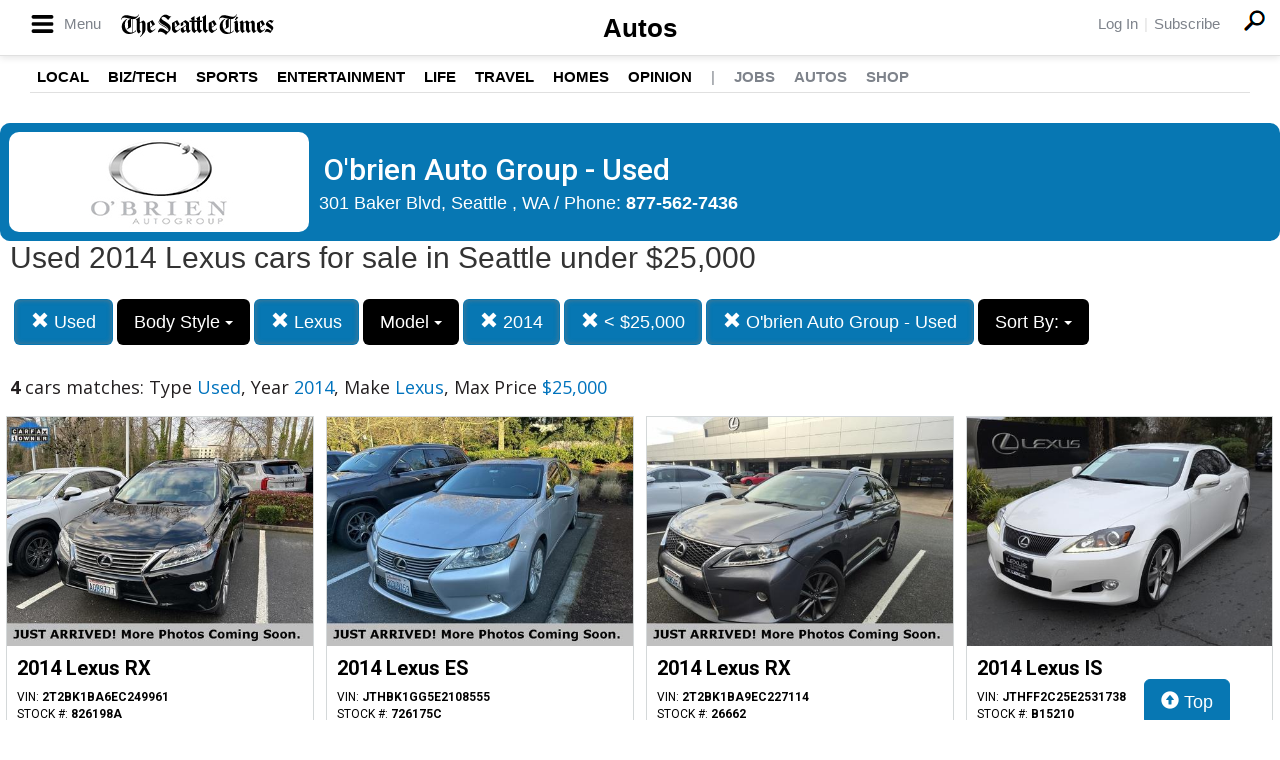

--- FILE ---
content_type: text/html; charset=UTF-8
request_url: https://autos.seattletimes.com/search?ctype=Used&sf_year=2014&author_id=535&max_price=25000&sf_make=Lexus
body_size: 9078
content:
<!doctype html>
<html lang="en">
<head>
<meta http-equiv="Content-Type" content="text/html; charset=utf-8" />
<title>O'brien Auto Group - Used  - Used 2014 Lexus cars for sale in Seattle under $25,000</title>
<meta name="description" content="Schedule Your Test Drive Today! Type Used,  Year 2014,  Make Lexus,  Max Price $25,000">
<meta name="viewport" content="width=device-width, initial-scale=1, maximum-scale=5, user-scalable=yes">
<meta name="format-detection" content="telephone=yes">


<script src="https://ajax.googleapis.com/ajax/libs/jquery/3.5.1/jquery.min.js"></script>


<!-- Latest compiled and minified CSS -->
<link rel="stylesheet" href="https://stackpath.bootstrapcdn.com/bootstrap/3.4.1/css/bootstrap.min.css" integrity="sha384-HSMxcRTRxnN+Bdg0JdbxYKrThecOKuH5zCYotlSAcp1+c8xmyTe9GYg1l9a69psu" crossorigin="anonymous"   media="all">



<!-- Latest compiled and minified JavaScript -->
<script src="https://stackpath.bootstrapcdn.com/bootstrap/3.4.1/js/bootstrap.min.js" integrity="sha384-aJ21OjlMXNL5UyIl/XNwTMqvzeRMZH2w8c5cRVpzpU8Y5bApTppSuUkhZXN0VxHd" crossorigin="anonymous" async></script>

<link href="https://fonts.googleapis.com/css?family=Nunito:800|Open+Sans:500,600,700,800,800i,normal|Roboto:300,400,700,900" rel="stylesheet"  media="all"> 
	<link href='https://fonts.googleapis.com/css?family=Roboto:400,300,100,500,700,900' rel='stylesheet' type='text/css'>
	<link href='https://fonts.googleapis.com/css?family=Open Sans:400,600,700,800' rel='stylesheet' type='text/css'>
	
<!--
<link href="layout.css" rel="stylesheet"> 
--->



<link type='text/css' rel='stylesheet' href='/custom/seattletimes/icomoon/style.css?v=1584'>
<link type='text/css' rel='stylesheet' href='/custom/seattletimes/seattletimes.css?v=1584'>


<link rel="stylesheet" type="text/css" href="/fledit/get/website/31.css?minify=1&webp=1&95258" media="all">
<script type="text/javascript">


var et_url = 'https://analytics-prd.aws.wehaa.net/api/v1/trackings';
var trk_domain = "autos.seattletimes.com";
var trk_source = "website";
var trk_group = "default";

function et_send(data){
    var xhr = new XMLHttpRequest();
    //xhr.withCredentials = true;
    xhr.addEventListener("readystatechange", function () {
      if (this.readyState === this.DONE) {
        //console.log(this.responseText);
      }
    });
    xhr.open("POST", et_url);
    xhr.setRequestHeader("content-type", "application/json");
    xhr.setRequestHeader("x-tenant", 'ua-103608810-1');
    //xhr.setRequestHeader("auth", et_token);
    xhr.setRequestHeader("x-cat", 'dealers');
    xhr.send(data);

}



</script>


<script type="text/javascript">
    /*begin elastic tracking*/
    var data_send = {         trk_group: trk_group    };
    var tracking_data = JSON.stringify({ "action": "pageview", "category": 'search',  "value": 1, "domain": trk_domain, "source": trk_source, "label": data_send });
    et_send(tracking_data);
    /*end elastic tracking*/
</script>
</head>

<body class="search-grid-container">

	<a class="skip-to-content-link" href="#nav_bar">skip to content</a>
<header class="global-header standard" style="margin-bottom: 0px;">
	<div class="global-header-top">
		<div class="wrapper">
			<div class="main-nav">
				<div class="main-nav-header">
					<a class="menu-button" href="#" alt="Menu">
						<i class="icon-menu"></i>
						<span class="menu-label">Menu</span>
					</a>
					<a href="http://www.seattletimes.com" class="header-wordmark" title="The Seattle Times" alt="Seattle News"></a>
				</div>
				<nav class="popup main-nav-body">
					<div class="main-nav-header highlighted">
						<a class="menu-button" href="#">
							<i class="icon-x"></i>
						</a>
						<a href="http://www.seattletimes.com" class="header-wordmark white" title="The Seattle Times" alt="Seattle News"></a>
					</div>
					<div class="main-nav-container" style="max-height: 938px;">
						<ul id="menu-hamburger-accordion-menu" class="nav-accordion desktop configured">
							<li id="menu-item-9817233" class="menu-item menu-item-type-taxonomy menu-item-object-section menu-item-has-children menu-item-9817233" data-sub-menu-height="266">
								<a href="http://www.seattletimes.com/seattle-news/">Local News</a><span class="sub-menu-toggle"></span>
								<ul class="sub-menu">
									<li id="menu-item-9817255" class="menu-item menu-item-type-taxonomy menu-item-object-section menu-item-9817255"><a href="http://www.seattletimes.com/seattle-news/transportation/">Transportation</a></li>
									<li id="menu-item-9818656" class="menu-item menu-item-type-taxonomy menu-item-object-section menu-item-9818656"><a href="http://www.seattletimes.com/seattle-news/crime/">Crime</a></li>
									<li id="menu-item-9817246" class="menu-item menu-item-type-taxonomy menu-item-object-section menu-item-9817246"><a href="http://www.seattletimes.com/seattle-news/politics/">Local Politics</a></li>
									<li id="menu-item-9818658" class="menu-item menu-item-type-taxonomy menu-item-object-section menu-item-9818658"><a href="http://www.seattletimes.com/seattle-news/education/">Education</a></li>
									<li id="menu-item-9818657" class="menu-item menu-item-type-taxonomy menu-item-object-section menu-item-9818657"><a href="http://www.seattletimes.com/seattle-news/eastside/">Eastside</a></li>
									<li id="menu-item-9818659" class="menu-item menu-item-type-taxonomy menu-item-object-section menu-item-9818659"><a href="http://www.seattletimes.com/seattle-news/health/">Health</a></li>
									<li id="menu-item-9876206" class="menu-item menu-item-type-taxonomy menu-item-object-section menu-item-9876206"><a href="http://www.seattletimes.com/seattle-news/data/">Data</a></li>
									<li id="menu-item-9876218" class="menu-item menu-item-type-taxonomy menu-item-object-section menu-item-9876218"><a href="http://www.seattletimes.com/seattle-news/northwest/">Northwest</a></li>
									<li id="menu-item-9876219" class="menu-item menu-item-type-taxonomy menu-item-object-section menu-item-9876219"><a href="http://www.seattletimes.com/seattle-news/times-watchdog/">Times Watchdog</a></li>
								</ul>
							</li>
							<li id="menu-item-9817234" class="menu-item menu-item-type-taxonomy menu-item-object-section menu-item-has-children menu-item-9817234" data-sub-menu-height="150">
								<a href="http://www.seattletimes.com/business/">Business & Tech</a><span class="sub-menu-toggle"></span>
								<ul class="sub-menu">
									<li id="menu-item-9818664" class="menu-item menu-item-type-taxonomy menu-item-object-section menu-item-9818664"><a href="http://www.seattletimes.com/business/boeing-aerospace/">Boeing & Aerospace</a></li>
									<li id="menu-item-9876204" class="menu-item menu-item-type-taxonomy menu-item-object-section menu-item-9876204"><a href="http://www.seattletimes.com/business/amazon/">Amazon</a></li>
									<li id="menu-item-9818666" class="menu-item menu-item-type-taxonomy menu-item-object-section menu-item-9818666"><a href="http://www.seattletimes.com/business/microsoft/">Microsoft</a></li>
									<li id="menu-item-9818662" class="menu-item menu-item-type-taxonomy menu-item-object-section menu-item-9818662"><a href="http://www.seattletimes.com/business/technology/">Technology</a></li>
									<li id="menu-item-9818665" class="menu-item menu-item-type-taxonomy menu-item-object-section menu-item-9818665"><a href="http://www.seattletimes.com/business/economy/">Economy</a></li>
								</ul>
							</li>
							<li id="menu-item-9817235" class="menu-item menu-item-type-taxonomy menu-item-object-section menu-item-has-children menu-item-9817235" data-sub-menu-height="92">
								<a href="http://www.seattletimes.com/nation-world/">Nation & World</a><span class="sub-menu-toggle"></span>
								<ul class="sub-menu">
									<li id="menu-item-9876207" class="menu-item menu-item-type-taxonomy menu-item-object-section menu-item-9876207"><a href="http://www.seattletimes.com/nation-world/nation-politics/">Nation & World Politics</a></li>
									<li id="menu-item-9876208" class="menu-item menu-item-type-taxonomy menu-item-object-section menu-item-9876208"><a href="http://www.seattletimes.com/nation-world/oddities/">Oddities</a></li>
									<li id="menu-item-9893341" class="menu-item menu-item-type-custom menu-item-object-custom menu-item-9893341"><a href="http://www.seattletimes.com/tag/photos-of-the-day/">Photos of the Day</a></li>
								</ul>
							</li>
							<li id="menu-item-9817237" class="menu-item menu-item-type-taxonomy menu-item-object-section menu-item-has-children menu-item-9817237" data-sub-menu-height="266">
								<a href="http://www.seattletimes.com/sports/">Sports</a><span class="sub-menu-toggle"></span>
								<ul class="sub-menu">
									<li id="menu-item-9817253" class="menu-item menu-item-type-taxonomy menu-item-object-section menu-item-9817253"><a href="http://www.seattletimes.com/sports/seahawks/">Seahawks</a></li>
									<li id="menu-item-9817251" class="menu-item menu-item-type-taxonomy menu-item-object-section menu-item-9817251"><a href="http://www.seattletimes.com/sports/uw-huskies/">Huskies</a></li>
									<li id="menu-item-9817250" class="menu-item menu-item-type-taxonomy menu-item-object-section menu-item-9817250"><a href="http://www.seattletimes.com/sports/wsu-cougars/">Cougars</a></li>
									<li id="menu-item-9817252" class="menu-item menu-item-type-taxonomy menu-item-object-section menu-item-9817252"><a href="http://www.seattletimes.com/sports/mariners/">Mariners</a></li>
									<li id="menu-item-9817254" class="menu-item menu-item-type-taxonomy menu-item-object-section menu-item-9817254"><a href="http://www.seattletimes.com/sports/sounders/">Sounders</a></li>
									<li id="menu-item-9817279" class="menu-item menu-item-type-taxonomy menu-item-object-section menu-item-9817279"><a href="http://www.seattletimes.com/sports/storm/">Storm</a></li>
									<li id="menu-item-9817280" class="menu-item menu-item-type-taxonomy menu-item-object-section menu-item-9817280"><a href="http://www.seattletimes.com/sports/high-school/">High School Sports</a></li>
									<li id="menu-item-9921458" class="menu-item menu-item-type-custom menu-item-object-custom menu-item-9921458"><a href="http://forums.seattletimes.com/forums/?from=stnv2">Forums</a></li>
									<li id="menu-item-9921459" class="menu-item menu-item-type-custom menu-item-object-custom menu-item-9921459"><a href="http://www.seattletimes.com/sports/sports-on-tv-radio-2/">On TV/Radio</a></li>
								</ul>
							</li>
							<li id="menu-item-9817238" class="menu-item menu-item-type-taxonomy menu-item-object-section menu-item-has-children menu-item-9817238" data-sub-menu-height="237">
								<a href="http://www.seattletimes.com/entertainment/">Entertainment</a><span class="sub-menu-toggle"></span>
								<ul class="sub-menu">
									<li id="menu-item-9818621" class="menu-item menu-item-type-taxonomy menu-item-object-section menu-item-9818621"><a href="http://www.seattletimes.com/entertainment/movies/">Movies</a></li>
									<li id="menu-item-9818619" class="menu-item menu-item-type-taxonomy menu-item-object-section menu-item-9818619"><a href="http://www.seattletimes.com/entertainment/books/">Books</a></li>
									<li id="menu-item-9818616" class="menu-item menu-item-type-taxonomy menu-item-object-section menu-item-9818616"><a href="http://www.seattletimes.com/entertainment/music/">Music</a></li>
									<li id="menu-item-9818617" class="menu-item menu-item-type-taxonomy menu-item-object-section menu-item-9818617"><a href="http://www.seattletimes.com/entertainment/theater/">Theater</a></li>
									<li id="menu-item-9818620" class="menu-item menu-item-type-taxonomy menu-item-object-section menu-item-9818620"><a href="http://www.seattletimes.com/entertainment/classical-music/">Classical Music</a></li>
									<li id="menu-item-9876209" class="menu-item menu-item-type-taxonomy menu-item-object-section menu-item-9876209"><a href="http://www.seattletimes.com/entertainment/tv/">Television</a></li>
									<li id="menu-item-9817277" class="menu-item menu-item-type-custom menu-item-object-custom menu-item-9817277"><a href="http://old.seattletimes.com/comicsgames/">Comics & Games</a></li>
									<li id="menu-item-9818622" class="menu-item menu-item-type-custom menu-item-object-custom menu-item-9818622"><a href="http://old.seattletimes.com/html/horoscopes/">Horoscopes</a></li>
								</ul>
							</li>
							<li id="menu-item-9817239" class="menu-item menu-item-type-taxonomy menu-item-object-section menu-item-has-children menu-item-9817239" data-sub-menu-height="150">
								<a href="http://www.seattletimes.com/life/">Life</a><span class="sub-menu-toggle"></span>
								<ul class="sub-menu">
									<li id="menu-item-9818643" class="menu-item menu-item-type-taxonomy menu-item-object-section menu-item-9818643"><a href="http://www.seattletimes.com/life/food-drink/">Food & Drink</a></li>
									<li id="menu-item-9818653" class="menu-item menu-item-type-taxonomy menu-item-object-section menu-item-9818653"><a href="http://www.seattletimes.com/life/travel/">Travel & Outdoors</a></li>
									<li id="menu-item-9818654" class="menu-item menu-item-type-taxonomy menu-item-object-section menu-item-9818654"><a href="http://www.seattletimes.com/life/wellness/">Wellness</a></li>
									<li id="menu-item-9876210" class="menu-item menu-item-type-taxonomy menu-item-object-section menu-item-9876210"><a href="http://www.seattletimes.com/life/pets/">Pets</a></li>
									<li id="menu-item-9818655" class="menu-item menu-item-type-taxonomy menu-item-object-category menu-item-9818655"><a href="http://www.seattletimes.com/category/rant-and-rave/">Rant & Rave</a></li>
								</ul>
							</li>
							<li id="menu-item-9818651" class="menu-item menu-item-type-taxonomy menu-item-object-section menu-item-9818651"><a href="http://www.seattletimes.com/pacific-nw-magazine/">Pacific NW Magazine</a></li>
							<li id="menu-item-9817269" class="menu-item menu-item-type-custom menu-item-object-custom menu-item-9817269"><a href="http://www.seattletimes.com/homes-real-estate">Homes & Real Estate</a></li>
							<li id="menu-item-9817240" class="menu-item menu-item-type-taxonomy menu-item-object-section menu-item-has-children menu-item-9817240" data-sub-menu-height="63">
								<a href="http://www.seattletimes.com/opinion/">Opinion</a><span class="sub-menu-toggle"></span>
								<ul class="sub-menu">
									<li id="menu-item-9817247" class="menu-item menu-item-type-taxonomy menu-item-object-section menu-item-9817247"><a href="http://www.seattletimes.com/opinion/editorials/">Editorials</a></li>
									<li id="menu-item-9817248" class="menu-item menu-item-type-taxonomy menu-item-object-section menu-item-9817248"><a href="http://www.seattletimes.com/opinion/letters-to-the-editor/">Letters to the Editor</a></li>
								</ul>
							</li>
							<li id="menu-item-9817242" class="menu-item menu-item-type-taxonomy menu-item-object-section menu-item-9817242"><a href="http://www.seattletimes.com/photo-video/">Photo & Video</a></li>
							<li id="menu-item-9817274" class="menu-item menu-item-type-custom menu-item-object-custom menu-item-9817274"><a href="http://www.legacy.com/obituaries/seattletimes/#_ga=1.72389267.1837675783.1379017650">Obituaries</a></li>
							<li id="menu-item-9817256" class="text-gray menu-item menu-item-type-custom menu-item-object-custom menu-item-9817256"><a href="http://jobs.seattletimes.com/">Jobs</a></li>
							<li id="menu-item-9817258" class="text-gray menu-item menu-item-type-custom menu-item-object-custom menu-item-9817258"><a href="http://www.seattletimes.com/nwshowcase/">Shop</a></li>
							<li id="menu-item-9817271" class="text-gray menu-item menu-item-type-custom menu-item-object-custom menu-item-9817271"><a href="/">Autos</a></li>
						</ul>
						<div class="main-nav-separator"></div>
						<div id="hamburger-ad-desktop"><div id="div-gpt-ad-promo-nav" class="dfp-ad dfp-promo-nav"></div></div>
						<ul class="hamburger-login-nav main-nav-list">
							<li><a href="https://secure.seattletimes.com/accountcenter/" class=" st-return">Log In</a></li>
							<li><a href="http://www.seattletimes.com/help/">Help</a></li>
							<li class="subscribe"><a href="http://www.seattletimes.com/subscribe/signup/">Subscribe</a></li>
							<li>
								<a href="http://www.seattletimes.com/contact/">Contact</a>
							</li>
						</ul>
						<div id="hamburger-ad-mobile"></div>
					</div>
				</nav>
			</div>
			<nav class="header-utils">
				<ul>
					<li class="login"><a href="https://secure.seattletimes.com/accountcenter/" class="st-return">Log In</a></li>
					<li class="subscribe"><a href="http://www.seattletimes.com/subscribe/signup/" class="st-return">Subscribe</a></li>
				</ul>
			</nav>
			<a class="header-search-icon global-search-button" href="http://www.seattletimes.com/search/"><i class="icon-search large"></i></a>
		</div>
		<div class="secondary-nav">
			<a href="/" class="section-title">Autos</a>
		</div>
	</div>
	<nav class="section-nav">
		<div class="wrapper">
			<ul id="menu-home-navbar" class="primary-navigation">
				<li id="menu-item-41596" class="menu-item menu-item-type-taxonomy menu-item-object-section menu-item-41596"><a title="Seattle News" href="http://www.seattletimes.com/seattle-news/">Local</a></li>
				<li id="menu-item-41597" class="menu-item menu-item-type-taxonomy menu-item-object-section menu-item-41597"><a title="Seattle Business" href="http://www.seattletimes.com/business/">Biz/Tech</a></li>
				<li id="menu-item-41598" class="menu-item menu-item-type-taxonomy menu-item-object-section menu-item-41598"><a title="Seattle Sports" href="http://www.seattletimes.com/sports/">Sports</a></li>
				<li id="menu-item-41600" class="menu-item menu-item-type-taxonomy menu-item-object-section menu-item-41600"><a title="Seattle Entertainment" href="http://www.seattletimes.com/entertainment/">Entertainment</a></li>
				<li id="menu-item-41601" class="menu-item menu-item-type-taxonomy menu-item-object-section menu-item-41601"><a title="Seattle Life" href="http://www.seattletimes.com/life/">Life</a></li>
				<li id="menu-item-9595840" class="menu-item menu-item-type-taxonomy menu-item-object-section menu-item-9595840"><a href="http://www.seattletimes.com/life/travel/">Travel</a></li>
				<li id="menu-item-9717308" class="menu-item menu-item-type-taxonomy menu-item-object-section menu-item-9717308"><a href="http://www.seattletimes.com/homes-real-estate/">Homes</a></li>
				<li id="menu-item-42489" class="menu-item menu-item-type-taxonomy menu-item-object-section menu-item-42489"><a title="Seattle Opinion" href="http://www.seattletimes.com/opinion/">Opinion</a></li>
				<li id="menu-item-9805207" class="menu-item menu-item-type-separator menu-item-object-custom menu-item-9805207"><a>|</a></li>
				<li id="menu-item-42648" class="menu-item menu-item-type-custom menu-item-object-custom menu-item-42648"><a href="http://jobs.seattletimes.com">Jobs</a></li>
				<li id="menu-item-9756150" class="menu-item menu-item-type-custom menu-item-object-custom menu-item-9756150"><a href="http://autos.seattletimes.com/">Autos</a></li>
				<li id="menu-item-42651" class="menu-item menu-item-type-custom menu-item-object-custom menu-item-42651"><a href="http://www.seattletimes.com/nwshowcase/">Shop</a></li>
			</ul>
		</div>
	</nav>

	<div class="secondary-nav-mobile">
		<div class="wrapper">
			<a href="/" class="section-title section-nav-button">Autos</a>
			<nav class="header-utils">
				<ul>
					<li class="login"><a href="https://secure.seattletimes.com/accountcenter/" class="st-return">Log In</a></li>
					<li class="subscribe"><a href="http://www.seattletimes.com/subscribe/signup/" class="st-return">Subscribe</a></li>
				</ul>
			</nav>
		</div>
	</div>

</header>


<script type="text/javascript">
	

		$('.menu-button').click(function (e) {
		e.preventDefault();
		$('.popup.main-nav-body').toggleClass('open')
	});
</script>





<div id="main_logo_bar">
		<a href="/" class="logo " title="home">
		&nbsp;
	</a>
</div>

<div class="search-grid-container-all main_content_width">
	
<!--------------- ----------------->


<div class="search-grid-container-header">

	<div class="main_content_width">
		<div id="h1_area" class="">

			<div id="the_h1"><div class="dealer_header">
	
		<div class="logo-col">
			<div class="logo-container">
				<img src="https://cars-static.wehaacdn.com/autoevents-aws-wehaa-net/web/images/img.3506311.jpg">
			</div>
		</div>
		<div class="info-col info">

			<h1>O'brien Auto Group - Used</h1>
			<div class="address-line" >301 Baker Blvd, Seattle  , WA / Phone: <b><a href="tel:8775627436">877-562-7436</a></b></div>
			
		</div>

</div></div>
			<span id="the_h2"><h2>Used 2014 Lexus cars for sale in Seattle under $25,000</h2></span>

		</div>
	</div>

	

	<div class="" id="nav_bar">
	
<div id="navtop" style="width: 100%" class="main_content_width">
	<nav>

		<div class="btn-group" role="group" style="margin-top: 5px;">
			<button type="button" class="btn btn-default active" aria-expanded="false" id="btn_filter_by">Search Now!	</button>
		</div>

					<div class="btn-group" role="group" style="margin-top: 5px;">
						<a href="./search?&sf_year=2014&sf_make=Lexus&author_id=535&max_price=25000" onclick="return loadCarList(this.href);" type="button" class="btn btn-default dropdown-toggle active">
						<span class="glyphicon glyphicon-remove"></span> 
						Used
			
						</a>
						</div>
			

						<div class="btn-group" role="group" style="margin-top: 5px;">
							<button type="button" class="btn btn-default dropdown-toggle" data-toggle="dropdown" aria-haspopup="true" aria-expanded="false" id="drop_sf_bodyStyle">
							Body Style
							<span class="caret"></span>
							</button>
							<ul class="dropdown-menu dropdown-menu-center" id="menu_sf_bodyStyle">
				<li><a href="./search?ctype=Used&sf_year=2014&sf_make=Lexus&author_id=535&max_price=25000&sf_bodyStyle=Convertibles" onclick="return loadCarList(this.href);">Convertibles (1)</a></li><li><a href="./search?ctype=Used&sf_year=2014&sf_make=Lexus&author_id=535&max_price=25000&sf_bodyStyle=SUVs" onclick="return loadCarList(this.href);">SUVs (2)</a></li><li><a href="./search?ctype=Used&sf_year=2014&sf_make=Lexus&author_id=535&max_price=25000&sf_bodyStyle=Sedans" onclick="return loadCarList(this.href);">Sedans (1)</a></li> </ul></div>

					<div class="btn-group" role="group" style="margin-top: 5px;">
						<a href="./search?ctype=Used&sf_year=2014&author_id=535&max_price=25000" onclick="return loadCarList(this.href);" type="button" class="btn btn-default dropdown-toggle active">
						<span class="glyphicon glyphicon-remove"></span> 
						Lexus
			
						</a>
						</div>
			

						<div class="btn-group" role="group" style="margin-top: 5px;">
							<button type="button" class="btn btn-default dropdown-toggle" data-toggle="dropdown" aria-haspopup="true" aria-expanded="false" id="drop_sf_model">
							Model
							<span class="caret"></span>
							</button>
							<ul class="dropdown-menu dropdown-menu-center" id="menu_sf_model">
				<li><a href="./search?ctype=Used&sf_year=2014&sf_make=Lexus&author_id=535&max_price=25000&sf_model=RX" onclick="return loadCarList(this.href);">RX (2)</a></li><li><a href="./search?ctype=Used&sf_year=2014&sf_make=Lexus&author_id=535&max_price=25000&sf_model=ES" onclick="return loadCarList(this.href);">ES (1)</a></li><li><a href="./search?ctype=Used&sf_year=2014&sf_make=Lexus&author_id=535&max_price=25000&sf_model=IS" onclick="return loadCarList(this.href);">IS (1)</a></li> </ul></div>


					<div class="btn-group" role="group" style="margin-top: 5px;">
						<a href="./search?ctype=Used&sf_make=Lexus&author_id=535&max_price=25000" onclick="return loadCarList(this.href);" type="button" class="btn btn-default dropdown-toggle active">
						<span class="glyphicon glyphicon-remove"></span> 
						2014
			
						</a>
						</div>
			


					<div class="btn-group" role="group" style="margin-top: 5px;">
						<a href="./search?ctype=Used&sf_year=2014&sf_make=Lexus&author_id=535&" onclick="return loadCarList(this.href);" type="button" class="btn btn-default dropdown-toggle active">
						<span class="glyphicon glyphicon-remove"></span> 
						&lt;  $25,000
			
						</a>
						</div>
			


					<div class="btn-group" role="group" style="margin-top: 5px;">
						<a href="./search?ctype=Used&sf_year=2014&sf_make=Lexus&max_price=25000" onclick="return loadCarList(this.href);" type="button" class="btn btn-default dropdown-toggle active">
						<span class="glyphicon glyphicon-remove"></span> 
						O'brien Auto Group - Used
			
						</a>
						</div>
			

					<div class="btn-group" role="group" style="margin-top: 5px;">
						<button type="button" class="btn btn-default dropdown-toggle" data-toggle="dropdown" aria-haspopup="true" aria-expanded="false" id="drop_sort">
						Sort By: <b></b>
						<span class="caret"></span>
						</button>
						<ul class="dropdown-menu dropdown-menu-center" id="menu_sort">
			<li><a href="./search?ctype=Used&sf_year=2014&sf_make=Lexus&author_id=535&max_price=25000&sort=priceDesc" onclick="return loadCarList(this.href);" rel="nofollow">Highest Price</a></li><li><a href="./search?ctype=Used&sf_year=2014&sf_make=Lexus&author_id=535&max_price=25000&sort=priceAsc" onclick="return loadCarList(this.href);" rel="nofollow">Lowest Price</a></li><li><a href="./search?ctype=Used&sf_year=2014&sf_make=Lexus&author_id=535&max_price=25000&sort=discountDesc" onclick="return loadCarList(this.href);" rel="nofollow">Highest Discount</a></li><li><a href="./search?ctype=Used&sf_year=2014&sf_make=Lexus&author_id=535&max_price=25000&sort=monthDesc" onclick="return loadCarList(this.href);" rel="nofollow">$ / Month Desc</a></li><li><a href="./search?ctype=Used&sf_year=2014&sf_make=Lexus&author_id=535&max_price=25000&sort=monthAsc" onclick="return loadCarList(this.href);" rel="nofollow">$ / Month Asc</a></li> </ul></div>

		<input type="hidden" id="current_page" value="1" /><input type="hidden" id="filter_ctype" value="Used" /><input type="hidden" id="filter_location" value="" /><input type="hidden" id="filter_sf_year" value="2014" /><input type="hidden" id="filter_sf_bodyStyle" value="" /><input type="hidden" id="filter_sf_make" value="Lexus" /><input type="hidden" id="filter_sf_model" value="" /><input type="hidden" id="filter_author_id" value="535" /><input type="hidden" id="filter_sf_fuel_type" value="" /><input type="hidden" id="filter_max_price" value="25000" /><input type="hidden" id="filter_sort" value="dealerPriorityDesc" />

	</nav>
</div>
	</div><!-- /.container-fluid -->

	
</div>
<!---------------- ---------------->

<div class="main_content_width">
	<div id="cars_content">
		<div id="cars_num_info" ><p><span>4</span> cars matches: Type <b>Used</b>,  Year <b>2014</b>,  Make <b>Lexus</b>,  Max Price <b>$25,000</b></p></div>
		
		<div id="car_list">
			<div class="cars-grid-list">
				<div class="car-grid dealer535" data-article-id="5230260" data-dealer-id="535" data-section-id="1061">
<a href="https://autos.seattletimes.com/go.php?dealer_id=535&article_id=5230260&ga_id=UA-103608810-1&source=website&url=https%3A%2F%2Fwww.obrienautogroup.com%2Fused%2FLEXUS%2F2014-LEXUS-RX-350-6ddbc497ac182e54e49cb7d90e57aba8.htm%3Futm_source%3DSeattleTimes%26utm_medium%3DOnline%26utm_campaign%3DSeattleTimesAutos%26utm_content%3DWPC%2C1.pid%2C0.did%2C535.didb%2C535.aid%2C5230260.sid%2C0.gap%2C103608810_1.xso%2Cwebsite&vh=1d85b16c1018fdbb5e2a73bfbc86a454f1f592d4" target="_blank" class="track-car-clk" rel="nofollow">
	<div class="car-img-container">

			<img src="https://cars-static.wehaacdn.com/autoevents-aws-wehaa-net/web/images/img.52107672.480x0.0.jpg" class="img-responsive main-image"  onerror="if (this.src != '/web/css/themes/default/imgs/default-photo.png') this.src = '/event/nopicture.jpg';" alt="2014 Lexus RX." >
	</div>
			<div class="logo-phone dealer_is_active">
				<div class="logo">
					<img src="https://cars-static.wehaacdn.com/autoevents-aws-wehaa-net/web/images/img.3506311.jpg" class="img-responsive dealer-logo" alt="O'brien Auto Group - Used">
				</div>
				<div class="phone_c">
					Call us<br>
					<div class="phone">877-562-7436</div>
				</div>
			</div>
			<div class="data-pad">
				<div class="flexc">
					<div class="title">2014 Lexus RX</div>
				</div>

				<div class="car-vin-stock">
					<div class="sf_vin">VIN: <b>2T2BK1BA6EC249961</b></div>
					<div class="sf_stock">STOCK #: <b>826198A</b></div>
				</div>

				<div class="msrp_price_txt no_discount" > 
					<div class="price_label">
						MSRP:
					</div>
					<div class="price">
						-&nbsp;&nbsp;&nbsp;
					</div>
				</div>

				<div class="discount_txt no_discount" > 
					<div class="price_label">
						Dealer Discount
					</div>
					<div class="price">
						Call Us&nbsp;&nbsp;&nbsp;
					</div>
				</div>

				<div class="discount_txt" style="display:none"> 
					<div class="price_label">
						&nbsp;&nbsp;&nbsp;Phone
					</div>
					<div class="price">
						-&nbsp;&nbsp;&nbsp;
					</div>
				</div>

			</div>
				<div class="price_txt">
					<div class="price_label">
						<span>CLICK HERE</span>
					</div>
					<div class="price">
						$22,000
					</div>
				</div>
</a>
</div><div class="car-grid dealer535" data-article-id="5235092" data-dealer-id="535" data-section-id="1061">
<a href="https://autos.seattletimes.com/go.php?dealer_id=535&article_id=5235092&ga_id=UA-103608810-1&source=website&url=https%3A%2F%2Fwww.obrienautogroup.com%2Fused%2FLEXUS%2F2014-LEXUS-ES-350-da00fadfac18383f49d7cdf56c9157a4.htm%3Futm_source%3DSeattleTimes%26utm_medium%3DOnline%26utm_campaign%3DSeattleTimesAutos%26utm_content%3DWPC%2C1.pid%2C0.did%2C535.didb%2C535.aid%2C5235092.sid%2C0.gap%2C103608810_1.xso%2Cwebsite&vh=ca9410b1a0478d336f168d144763949ccbb56a9b" target="_blank" class="track-car-clk" rel="nofollow">
	<div class="car-img-container">

			<img src="https://cars-static.wehaacdn.com/autoevents-aws-wehaa-net/web/images/img.52107589.480x0.0.jpg" class="img-responsive main-image"  onerror="if (this.src != '/web/css/themes/default/imgs/default-photo.png') this.src = '/event/nopicture.jpg';" alt="2014 Lexus ES." >
	</div>
			<div class="logo-phone dealer_is_active">
				<div class="logo">
					<img src="https://cars-static.wehaacdn.com/autoevents-aws-wehaa-net/web/images/img.3506311.jpg" class="img-responsive dealer-logo" alt="O'brien Auto Group - Used">
				</div>
				<div class="phone_c">
					Call us<br>
					<div class="phone">877-562-7436</div>
				</div>
			</div>
			<div class="data-pad">
				<div class="flexc">
					<div class="title">2014 Lexus ES</div>
				</div>

				<div class="car-vin-stock">
					<div class="sf_vin">VIN: <b>JTHBK1GG5E2108555</b></div>
					<div class="sf_stock">STOCK #: <b>726175C</b></div>
				</div>

				<div class="msrp_price_txt no_discount" > 
					<div class="price_label">
						MSRP:
					</div>
					<div class="price">
						-&nbsp;&nbsp;&nbsp;
					</div>
				</div>

				<div class="discount_txt no_discount" > 
					<div class="price_label">
						Dealer Discount
					</div>
					<div class="price">
						Call Us&nbsp;&nbsp;&nbsp;
					</div>
				</div>

				<div class="discount_txt" style="display:none"> 
					<div class="price_label">
						&nbsp;&nbsp;&nbsp;Phone
					</div>
					<div class="price">
						-&nbsp;&nbsp;&nbsp;
					</div>
				</div>

			</div>
				<div class="price_txt">
					<div class="price_label">
						<span>CLICK HERE</span>
					</div>
					<div class="price">
						$16,000
					</div>
				</div>
</a>
</div><div class="car-grid dealer535" data-article-id="5232687" data-dealer-id="535" data-section-id="1061">
<a href="https://autos.seattletimes.com/go.php?dealer_id=535&article_id=5232687&ga_id=UA-103608810-1&source=website&url=https%3A%2F%2Fwww.obrienautogroup.com%2Fused%2FLEXUS%2F2014-LEXUS-RX-350-a612129aac1804975d9e90c118edaa35.htm%3Futm_source%3DSeattleTimes%26utm_medium%3DOnline%26utm_campaign%3DSeattleTimesAutos%26utm_content%3DWPC%2C1.pid%2C0.did%2C535.didb%2C535.aid%2C5232687.sid%2C0.gap%2C103608810_1.xso%2Cwebsite&vh=71eae45751230e00a4e612f86bbb9b5b7d027a3b" target="_blank" class="track-car-clk" rel="nofollow">
	<div class="car-img-container">

			<img src="https://cars-static.wehaacdn.com/autoevents-aws-wehaa-net/web/images/img.52107629.480x0.0.jpg" class="img-responsive main-image"  onerror="if (this.src != '/web/css/themes/default/imgs/default-photo.png') this.src = '/event/nopicture.jpg';" alt="2014 Lexus RX." >
	</div>
			<div class="logo-phone dealer_is_active">
				<div class="logo">
					<img src="https://cars-static.wehaacdn.com/autoevents-aws-wehaa-net/web/images/img.3506311.jpg" class="img-responsive dealer-logo" alt="O'brien Auto Group - Used">
				</div>
				<div class="phone_c">
					Call us<br>
					<div class="phone">877-562-7436</div>
				</div>
			</div>
			<div class="data-pad">
				<div class="flexc">
					<div class="title">2014 Lexus RX</div>
				</div>

				<div class="car-vin-stock">
					<div class="sf_vin">VIN: <b>2T2BK1BA9EC227114</b></div>
					<div class="sf_stock">STOCK #: <b>26662</b></div>
				</div>

				<div class="msrp_price_txt no_discount" > 
					<div class="price_label">
						MSRP:
					</div>
					<div class="price">
						-&nbsp;&nbsp;&nbsp;
					</div>
				</div>

				<div class="discount_txt no_discount" > 
					<div class="price_label">
						Dealer Discount
					</div>
					<div class="price">
						Call Us&nbsp;&nbsp;&nbsp;
					</div>
				</div>

				<div class="discount_txt" style="display:none"> 
					<div class="price_label">
						&nbsp;&nbsp;&nbsp;Phone
					</div>
					<div class="price">
						-&nbsp;&nbsp;&nbsp;
					</div>
				</div>

			</div>
				<div class="price_txt">
					<div class="price_label">
						<span>CLICK HERE</span>
					</div>
					<div class="price">
						$20,000
					</div>
				</div>
</a>
</div><div class="car-grid dealer535" data-article-id="5224159" data-dealer-id="535" data-section-id="1061">
<a href="https://autos.seattletimes.com/go.php?dealer_id=535&article_id=5224159&ga_id=UA-103608810-1&source=website&url=https%3A%2F%2Fwww.obrienautogroup.com%2Fused%2FLEXUS%2F2014-LEXUS-IS-250-1bc33b48ac1856ead87feebef8fe081d.htm%3Futm_source%3DSeattleTimes%26utm_medium%3DOnline%26utm_campaign%3DSeattleTimesAutos%26utm_content%3DWPC%2C1.pid%2C0.did%2C535.didb%2C535.aid%2C5224159.sid%2C0.gap%2C103608810_1.xso%2Cwebsite&vh=83756d868177dd017502d5e69175ceac8567a468" target="_blank" class="track-car-clk" rel="nofollow">
	<div class="car-img-container">

			<img src="https://cars-static.wehaacdn.com/autoevents-aws-wehaa-net/web/images/img.52107698.480x0.0.jpg" class="img-responsive main-image"  onerror="if (this.src != '/web/css/themes/default/imgs/default-photo.png') this.src = '/event/nopicture.jpg';" alt="2014 Lexus IS." >
	</div>
			<div class="logo-phone dealer_is_active">
				<div class="logo">
					<img src="https://cars-static.wehaacdn.com/autoevents-aws-wehaa-net/web/images/img.3506311.jpg" class="img-responsive dealer-logo" alt="O'brien Auto Group - Used">
				</div>
				<div class="phone_c">
					Call us<br>
					<div class="phone">877-562-7436</div>
				</div>
			</div>
			<div class="data-pad">
				<div class="flexc">
					<div class="title">2014 Lexus IS</div>
				</div>

				<div class="car-vin-stock">
					<div class="sf_vin">VIN: <b>JTHFF2C25E2531738</b></div>
					<div class="sf_stock">STOCK #: <b>B15210</b></div>
				</div>

				<div class="msrp_price_txt no_discount" > 
					<div class="price_label">
						MSRP:
					</div>
					<div class="price">
						-&nbsp;&nbsp;&nbsp;
					</div>
				</div>

				<div class="discount_txt no_discount" > 
					<div class="price_label">
						Dealer Discount
					</div>
					<div class="price">
						Call Us&nbsp;&nbsp;&nbsp;
					</div>
				</div>

				<div class="discount_txt" style="display:none"> 
					<div class="price_label">
						&nbsp;&nbsp;&nbsp;Phone
					</div>
					<div class="price">
						-&nbsp;&nbsp;&nbsp;
					</div>
				</div>

			</div>
				<div class="price_txt">
					<div class="price_label">
						<span>CLICK HERE</span>
					</div>
					<div class="price">
						$23,777
					</div>
				</div>
</a>
</div>
			</div>

		</div>
		

	</div>
        <a href="#" class="btn btn-primary btn-lg" style="    position: fixed;
    bottom: -5px;
    right: 50px;
  "><span class="glyphicon glyphicon-circle-arrow-up" aria-hidden="true"></span> Top</a>
</div>
</div>

<div id="the_footer">&nbsp;</div>

<div id="footer_box"> 

<div class="group trends">
	<div class="group_name">Popular Motor Trends in the Region</div>
	<div class="items">
		<a href="https://autos.seattletimes.com/search?sf_bodyStyle=SUVs&location=Seattle%2C+WA&sf_year=2025">2025 SUVs for sale in Seattle, WA</a>
<a href="https://autos.seattletimes.com/search?sf_bodyStyle=SUVs&location=Seattle%2C+WA&sf_year=2024">2024 SUVs for sale in Seattle, WA</a>
<a href="https://autos.seattletimes.com/search?location=Seattle%2C+WA&sf_bodyStyle=Sedans&sf_year=2024">2024 Sedans for sale in Seattle, WA</a>
<a href="https://autos.seattletimes.com/search?sf_bodyStyle=SUVs&location=Seattle%2C+WA&sf_year=2023">2023 SUVs for sale in Seattle, WA</a>
<a href="https://autos.seattletimes.com/search?location=Seattle%2C+WA&sf_bodyStyle=Sedans&sf_year=2023">2023 Sedans for sale in Seattle, WA</a>
<a href="https://autos.seattletimes.com/search?sf_bodyStyle=SUVs&location=Seattle%2C+WA&sf_year=2022">2022 SUVs for sale in Seattle, WA</a>
<a href="https://autos.seattletimes.com/search?sf_bodyStyle=SUVs&location=Seattle%2C+WA&sf_year=2021">2021 SUVs for sale in Seattle, WA</a>

	</div>
</div><div class="group used">
	<div class="group_name">Popular Used Car Models</div>
	<div class="items">
		<a href="https://autos.seattletimes.com/search?sf_model=RAV4&sf_make=Toyota&ctype=Used">Used Toyota RAV4 for sale in Seattle</a>
<a href="https://autos.seattletimes.com/search?sf_model=Camry&sf_make=Toyota&ctype=Used">Used Toyota Camry for sale in Seattle</a>
<a href="https://autos.seattletimes.com/search?sf_make=Lexus&sf_model=RX&ctype=Used">Used Lexus RX for sale in Seattle</a>

	</div>
</div>

 </div>
 
<script type="text/javascript">

var is_paginating = 0;
//console.log('ready' + is_paginating);

var cars_impressions = new Array();
var cars_dealers_impressions = new Array();


function trackCarsEvents(){
	$('#car_list' + " .car-grid").each(function(index) {
		//console.log('car '+ $(this).data('article-id'));
		var article_id = parseInt($(this).data('article-id'));
		var dealer_id = parseInt($(this).data('dealer-id'));
		var section_id = parseInt($(this).data('section-id'));

        var data_send = {
            article_id : article_id,
            dealer_id : dealer_id,
            section_id : section_id
        };


        //ga_barker('send', 'event', 'Impression', 'Barker', JSON.stringify(data_send));

          if(typeof(cars_impressions[dealer_id]) == "undefined" || cars_impressions[dealer_id]<3){
            if(typeof(cars_impressions[dealer_id]) == "undefined"){
              cars_impressions[dealer_id]=0;
            }
            cars_impressions[dealer_id]++;
            //ga_promos('send', 'event', 'Impression', 'PromoSearch', JSON.stringify(data_send));
            ga_promos('send', 'event', 'Impression', 'PromoSearch', JSON.stringify(data_send),{'dimension1': ''+dealer_id});
            

		    /*begin elastic tracking*/
		    var data_send_i = {         trk_group: trk_group    };
		    var tracking_data = JSON.stringify({ "action": "impression", "category": 'search',  "value": 1, "domain": trk_domain, "source": trk_source, "label": data_send });
		    et_send(tracking_data);
		    /*end elastic tracking*/
          }

          
          if(typeof(cars_dealers_impressions[dealer_id]) == "undefined"){
            cars_dealers_impressions[dealer_id]++;
            //ga_barker('send', 'event', 'View', 'Barker', JSON.stringify(data_send));
            var the_dealer_id = [dealer_id];
            //ga_promos('send', 'event', 'View', 'PromoSearch', JSON.stringify({ dealers_ids: the_dealer_id}));
            ga_promos('send', 'event', 'View', 'PromoSearch', JSON.stringify({ dealers_ids: the_dealer_id}),{'dimension1': ''+dealer_id});
            

		    /*begin elastic tracking*/

		    var tracking_data = JSON.stringify({ "action": "dealerview", "category": 'search',  "value": 1, "domain": trk_domain, "source": trk_source, "label": { dealer_id: dealer_id} });
		    et_send(tracking_data);
		    /*end elastic tracking*/
          }
	});
detectCarClicks();
}

function detectCarClicks(){
    
    $('.track-car-clk').off("click").on('click', function(e){
      
      //e.preventDefault();      e.stopPropagation();

      
      //console.log($(this).closest('.car-grid').data('article-id'));

      	var article_id = $(this).closest('.car-grid').data('article-id');
		var dealer_id = $(this).closest('.car-grid').data('dealer-id');
		var section_id = $(this).closest('.car-grid').data('section-id');

	      
    var data_send = {
        url : $(this).data('url'),
        article_id : article_id,
        dealer_id : dealer_id,
        section_id : section_id,

        origin: window.location.href
    };
    ga_promos('send', 'event', 'Click', 'PromoSearch', JSON.stringify(data_send),{'dimension1': ''+dealer_id});
    }); 
}
function searchByZip(zip){
	document.getElementById('search_filter_by_zip_error').style.display = 'none';
	if(zip == ''){
		zip = document.getElementById('searchZipCode').value;
	}
	try{
		var dist = document.getElementById('zipDistance').value;
	}catch(e){
		var dist = 10;
	}
	var href = './?route=findDealersByZip&zip='+zip+'&dist='+dist;
	$.get(""+href,{ajax:'1'
	},function(data){
	 	var response = JSON.parse(data);
	 		if(typeof(response['dealers_comma']) != "undefined" ){
	 			//console.log(response['dealers_comma']);
	 			href = './search?zip=' + zip + '&zipd=' + dist + '&dealers=' + response['dealers_comma'];
	 			loadCarList(href);
	 		}else{
	 			//console.log('error' + response);
	 			$('#searchZipCode').removeClass( "has-error" ).addClass( "has-error" );
				$('#searchZipCode').popover({placement:'top'});
	 			$('#searchZipCode').attr('data-content', response['msg']+'').popover('show');
	 		}
	 		

		

		});
}

function loadCarList(href,noPushState){
	$( "#car_list" ).html( '<center><div id="next_page_loading" class="lds-circle"><div></div></div></center>' );
	$.get(""+href,{ajax:'1'
	},function(data){
	 	var response = JSON.parse(data);
	 		//console.log(response);

					$( "#next_page_link" ).remove();
					$( "#next_page_loading" ).remove();
					//console.log(response.title);

					$( "#nav_bar" ).html(response.nav_bar);
					$( "#cars_num_info" ).html(response.cars_num_info);
					
					$( "#car_list" ).append( '<div class="cars-grid-list">'+response.car_list +'</div>' );
					$( "#the_h1" ).html(response.title);
					$( "#the_h2" ).html(response.sub_title);
					document.title = response.title_pure;
					//trackCarsImpressionsAjax(response.articles_ids);
					//detectCarClicks();
					is_paginating=0;
					//ga_promos('send', 'pageview', location.pathname);
					//trackDealerPageview(dealer_id,slider_id);*/
	 				if(typeof(noPushState) == "undefined"){
						window.history.pushState(href, response.title, href);
						//ga_promos('send', 'pageview', location.pathname);
						ga_promos('send', 'pageview');
					}
					
					cars_impressions = [];
					cars_dealers_impressions = [];

					trackCarsEvents();

		});
	
	return false;
}
window.onpopstate = function(event) {
  //console.log(event);
  if(typeof(event.state) == "undefined" || typeof(event) == "undefined" || event.state == null){
  	loadCarList('?','1');
  }else{
  	loadCarList(event.state,'1');
  }
  
};

function filterCarListNext(){

	if(is_paginating > 0){

	}else{
		is_paginating=1;

	

	var filters = {
		'current_page' : 	$('#current_page').attr('value')
		,'ctype' : 			$('#filter_ctype').attr('value')
		,'location' : 		$('#filter_location').attr('value')
		,'sf_year' : 		$('#filter_sf_year').attr('value')
		,'sf_bodyStyle' : 	$('#filter_sf_bodyStyle').attr('value')
		,'sf_make' : 		$('#filter_sf_make').attr('value')
		,'sf_model' : 		$('#filter_sf_model').attr('value')
		,'author_id' : 		$('#filter_author_id').attr('value')
		,'sort' : 			$('#filter_sort').attr('value')
		,'sf_trim' :		$('#filter_sf_trim').attr('value')
		,'sf_color' :		$('#filter_sf_color').attr('value')
		,'sf_fuel_type' :		$('#filter_sf_fuel_type').attr('value')
		,'max_price' :		$('#filter_max_price').attr('value')
		
	};


	//console.log('p'+filters['current_page']);

	filters['current_page']++;
	//console.log('p'+filters['current_page']);


	$( "#car_list" ).append( '<center><div id="next_page_loading" class="lds-circle"><div></div></div></center>' );
	$.get("./search",{ajax:'1'
	, ctype : 		filters['ctype']
	, location : 	filters['location']
	, sf_year : 	filters['sf_year']
	, sf_bodyStyle : filters['sf_bodyStyle']
	, sf_make : 	filters['sf_make']
	, sf_model : 	filters['sf_model']
	, author_id : 	filters['author_id']
	, sort : 		filters['sort']
	, sf_trim : 		filters['sf_trim']
	, sf_color : 		filters['sf_color']
	, sf_fuel_type : 	filters['sf_fuel_type']
	
	, max_price : 		filters['max_price']
	
	, page : 		filters['current_page']
	},function(data){
	 	var response = JSON.parse(data);
					
					$( "#next_page_link" ).remove();
					$( "#next_page_loading" ).remove();
					$( "#nav_bar" ).html(response.nav_bar);
					$( "#car_list" ).append( '<div class="cars-grid-list">'+response.car_list +'</div>' );
					
					//trackCarsImpressionsAjax(response.articles_ids);
					//detectCarClicks();
					is_paginating=0;
					//ga_promos('send', 'pageview', location.pathname);
					//trackDealerPageview(dealer_id,slider_id);*/
		trackCarsEvents();

		});
	}

}


$(document).ready(function() {
	

	var win = $(window);
	// Each time the user scrolls
	win.scroll(function() {
		// End of the document reached?
		/*if ($(document).height() - win.height() == win.scrollTop()) {*/
			//console.log($(window).scrollTop());
			//console.log($(document).height());
		if($(window).scrollTop() + $(window).height() > $(document).height() - $("#footer_box").height()-100){
			//console.log($(window).scrollTop());
			try{
				$('#next_page_link').click();
			}catch(e){
				alert('no');
			}
			/*$('#loading').show(); 

			$.ajax({
				url: 'get-post.php',
				dataType: 'html',
				success: function(html) {
					$('#posts').append(html);
					$('#loading').hide();
				}
			});*/
		}
	});


	if(typeof ga_promos == "undefined"){
	    (function(i,s,o,g,r,a,m){i['GoogleAnalyticsObject']=r;i[r]=i[r]||function(){
	                        (i[r].q=i[r].q||[]).push(arguments)},i[r].l=1*new Date();a=s.createElement(o),
	                        m=s.getElementsByTagName(o)[0];a.async=1;a.src=g;m.parentNode.insertBefore(a,m)
	                        })(window,document,'script','https://www.google-analytics.com/analytics.js','ga_promos');

	    ga_promos('create', 'UA-103608810-1', 'auto');
	    ga_promos('send', 'pageview');
	}
	trackCarsEvents();
});

/*
$(document).ready(function() {
	detectCarClicks();
	$('#nav_bar').affix({
	  offset: {
	    top: 150
	  }
	});
});
*/

</script>

</body>
</html>
<!--no cache-9-->